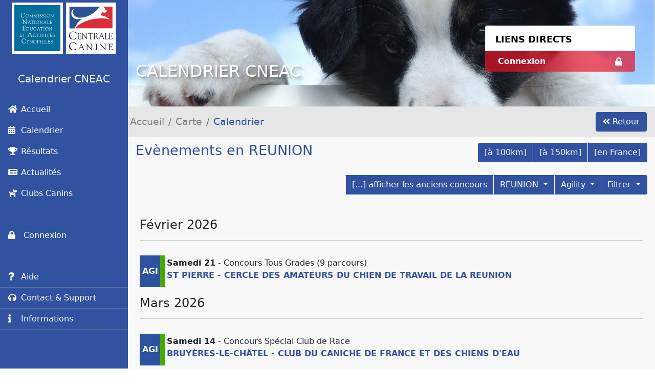

--- FILE ---
content_type: text/html; charset=UTF-8
request_url: https://sportscanins.fr/calendrier/calendrier.php?codeRegionale=161&Activite=Agility
body_size: 6043
content:

<!DOCTYPE html>
<html lang="fr">

<head>
    <meta charset="utf-8">
    <title>Calendrier CNEAC</title>
    <meta http-equiv="X-UA-Compatible" content="IE=edge">
	<meta http-equiv="pragma" content="no-cache" /> <!-- else css don't refresh -->
    <meta name="viewport" content="width=device-width, initial-scale=1.0, maximum-scale=1.0, user-scalable=no">
    <meta name="description" content="Calendrier évenement CNEAC et résultats">
    <meta name="author" content="Gaël Le Guerroué">
    <meta name="keywords" content="éducation canine, chiens, agility, hooper, dog dancing, cani-cross, attelage, cneac">
    <meta name="apple-mobile-web-app-capable" content="yes">
    <meta name="mobile-web-app-capable" content="yes">
    <meta name="apple-mobile-web-app-status-bar-style" content="white">
    <meta name="format-detection" content="telephone=no">
    <meta name="HandheldFriendly" content="true">
    <link rel="apple-touch-icon" href="scc.png">
    <link rel="apple-touch-startup-image" href="scc.png">
    <meta name="apple-mobile-web-app-title" content="Calendrier CNEAC">
    
    <link rel="shortcut icon" href="favicon.ico">
    <link rel="icon" href="favicon.ico" />
    <link rel="manifest" href="manifest.json">

    <link href="ProgescoHL/css/bootstrap.min.css" rel="stylesheet">
    <link href="ProgescoHL/css/all.min.css" rel="stylesheet">
    <link href="ProgescoHL/webfonts/Proxima.css" rel="stylesheet">
    
    <link href="ressources/jquery-confirm.min.css" rel="stylesheet">
    <link href="ProgescoHL/css/stylecneac.css" rel="stylesheet"> <!--modifier id pour forcer le rechargement des caches-->
    <link href="ProgescoHL/css/print.css" rel="stylesheet">

    <script src="clubs/svg.min.js"></script>
    <script src="clubs/svg.panzoom.js"></script>
    <script src="ProgescoHL/scripts/jquery.js"></script>
    <script src="ProgescoHL/scripts/all.min.js"></script>
    <script src="ProgescoHL/scripts/bootstrap.bundle.min.js"></script>
    <script src="ProgescoHL/scripts/sortable.min.js"></script>
    <script src="ProgescoHL/scripts/jquery-sortable.js"></script>
    <script src="ProgescoHL/scripts/jsPDF.js"></script>
    <script src="ProgescoHL/scripts/jsPDFTable.js" type="text/javascript"></script>

    <script src="ressources/jquery-confirm.min.js"></script>
    
    <script src="ProgescoHL/scripts/scriptcneac.js"></script>


</head>



<body >
    <script>
        document.addEventListener("DOMContentLoaded", function(event) {
            var scrollpos = 0;
            ;
            if (scrollpos) window.scrollTo({
                top: scrollpos,
                left: 0,
                behavior: 'auto'
            });
            console.log('scroolll');
        });
    </script>

    
    
        
    <div id="menu_gauche" class="border-right">
        <div class="">
            <ul class="menu_principal nav nav-dividers ">
                <li class="navbar-brand d-flex justify-content-evenly w-100">
                    <a href="index.php">
                        <span style="background-color: white;height: 100px;padding: 5px;display: inline-block;">
                            <img style="width: 90px;height: 90px;" src="ProgescoHL/ressources/cneac.jpg" />
                        </span>
                        <img src="ProgescoHL/ressources/logo-central.min.svg" />
                    </a>
                </li>
                <li class="navbar-brand border-bottom  text-center mt-4 pb-4 w-100">
                    <div>Calendrier CNEAC</div>
                </li>


                <li class="nav-item border-bottom  w-100 p_internet"> <a class="nav-link pl-4" href="index.php"><span><i class="fa fa-home me-2"></i></span>Accueil</a></li>
                <li class="nav-item border-bottom  w-100 p_internet"> <a class="nav-link pl-4" href="carte_calendrier.php"><span><i class="fa fa-calendar-alt mr-2"></i></span>Calendrier</a></li>
                <li class="nav-item border-bottom  w-100 p_internet"> <a class="nav-link pl-4" href="menu_resultats.php"><span><i class="fa fa-trophy mr-2"></i></span>Résultats</a></li>
                <li class="nav-item border-bottom  w-100 p_internet"> <a class="nav-link pl-4" href="actualites.php"><span><i class="fa fa-newspaper mr-2"></i></span>Actualités</a></li>
                <li class="nav-item border-bottom  w-100 p_internet"> <a class="nav-link pl-4" href="listeclubs.php"><span><i class="fa fa-dog mr-2"></i></span>Clubs Canins</a></li>
            </ul>

            <ul class="nav nav-dividers border-top">
          
                <li class="nav-item border-bottom  w-100 p_internet"> <a class="nav-link pl-4" href="mon_espace_cneac.php"><span><i class="fa fa-lock mr-2"></i></span> Connexion</a></li>
                                
                

            </ul>

            <ul class="nav ">
                <li class="nav-item border-bottom  w-100 p_internet"> <a class="nav-link pl-4" href="aide.php"><span><i class="fa fa-question mr-2"></i></span>Aide</a></li>
                <li class="nav-item border-bottom  w-100 p_internet"> <a class="nav-link pl-4" href="page_contactetsupport.php"><span><i class="fa fa-headphones mr-2"></i></span>Contact & Support</a></li>
                <li class="nav-item border-bottom  w-100 p_internet"> <a class="nav-link pl-4" href="informations.php"><span><i class="fa fa-info mr-2"></i></span>Informations</a></li>
            </ul>
        </div>
    </div>

    <div id="wrapper" class="container-fluid1 " style=" padding-top : 120px ">
        <div class="menu-mobile d-lg-none d-flex">
            <span id="bmenuprincipal" class="btn">
                <i class=" fa fa-bars" style="margin-top: 2px;"></i>
            </span>
            <div class="menu-mobile-logo d-inline-block">
                <img src="ProgescoHL/ressources/cneac.jpg" alt="Logo CNEAC">
                <img src="ProgescoHL/ressources/logo-central.min.svg" onerror=" this.onerror = null; this.src = 'ProgescoHL/ressources/scc.jpg'; " alt="Logo SCC">


            </div>
            <span id="buser" class="btn">
                <i class=" fa fa-user" style="margin-top: 2px;"></i>
            </span>

        </div>
        <div class="entete  d-none d-xl-block">
            <div class="fondentete">

            </div>
            <div class="entetedetail">
                <div class="row">
                    <div class="col-sm-12 col-md-8 col-lg-6 divtitre">
                        <h1 class="titrepage long-text-shadow">
                            Calendrier CNEAC                        </h1>

                    </div>
                    <div class="col-sm-12 col-md-4 offset-lg-2 offset-sm-0 d-none d-md-none d-lg-block">
                        <ul class="menu_droite me-4">
                            <li>
                                <h3>liens directs</h3>
                            </li>
                            <li>
                                <a id="monespacecneac" href="mon_espace_cneac.php" class="d-flex fw-bold"><span>Connexion</span> <i class="fa fa-lock ms-auto"></i></a>

                            </li>
                                                    </ul>
                    </div>
                </div>

            </div>
        </div>
                    <div id="breadcrumps">
            </div>
                <div class="contenu background-container">

            
            


<div class='d-flex w-100 align-items-center flex-wrap'>
    <h1 class="mb-2 me-3"> Evènements
        en REUNION    </h1>
   
    <script src="geolocalisation.js"> </script>


            <div class="btn-group ms-auto">
            <a id="procheDeMoi" class="btn bleuscc" onmousedown="this.href+='&km=100'; km=100;" 	href='calendrier.php?proche&latitude=44.930347&longitude=4.866241'
    >[à 100km]</a>
            <a class="btn bleuscc" onmousedown="this.href+='&km=150'; km=150;" 	href='calendrier.php?proche&latitude=44.930347&longitude=4.866241'
    >[à
                150km]</a>
            <a class="btn bleuscc" href="carte_calendrier.php"> [en France]</a>
        </div>
    
</div>
<div class='alert alert-danger mt-2  localisationerreur'>alert localisation</div>






<div class="d-flex flex-wrap">

    <div class="btn-group  mt-4">
        


    </div>

    <div class="btn-group ms-auto mt-4">
        <a class="btn bleuscc d-none" href="imp_calendrier.php?Activite=Agility&Regionale=161" target="_blank">
            <i class='fa fa-file-pdf'></i><span class='ms-2'>PDF</span></a>

                    <a class="btn bleuscc" href="?precedents=1">[...] afficher les anciens concours</a>
        


        <div class="btn-group" role="group">
            <button id="btnterritoriale" type="button" class="btn  bleuscc dropdown-toggle" data-bs-toggle="dropdown" aria-expanded="false">
                REUNION            </button>
            <div class="dropdown-menu dropdownvs" aria-labelledby="btnterritoriale" >
                <a class="dropdown-item" href="calendrier.php?codeRegionale=%&Activite=Pass">Toute la
                    France</a>

                                     <a class="dropdown-item" href="calendrier.php?codeRegionale=T09&Activite=Pass">
                        ARIEGE                    </a>
                  
                                     <a class="dropdown-item" href="calendrier.php?codeRegionale=T12&Activite=Pass">
                        AVEYRON                    </a>
                  
                                     <a class="dropdown-item" href="calendrier.php?codeRegionale=A20&Activite=Pass">
                        BAS RHIN                    </a>
                  
                                     <a class="dropdown-item" href="calendrier.php?codeRegionale=D&Activite=Pass">
                        BASSE-NORMANDIE                    </a>
                  
                                     <a class="dropdown-item" href="calendrier.php?codeRegionale=T03&Activite=Pass">
                        BOURBONNAIS                    </a>
                  
                                     <a class="dropdown-item" href="calendrier.php?codeRegionale=E&Activite=Pass">
                        BOURGOGNE                    </a>
                  
                                     <a class="dropdown-item" href="calendrier.php?codeRegionale=F&Activite=Pass">
                        BRETAGNE                    </a>
                  
                                     <a class="dropdown-item" href="calendrier.php?codeRegionale=G&Activite=Pass">
                        CENTRE                    </a>
                  
                                     <a class="dropdown-item" href="calendrier.php?codeRegionale=H&Activite=Pass">
                        CHAMPAGNE-ARDENNE                    </a>
                  
                                     <a class="dropdown-item" href="calendrier.php?codeRegionale=T16&Activite=Pass">
                        CHARENTE                    </a>
                  
                                     <a class="dropdown-item" href="calendrier.php?codeRegionale=T17&Activite=Pass">
                        CHARENTE MARITIME                    </a>
                  
                                     <a class="dropdown-item" href="calendrier.php?codeRegionale=T19&Activite=Pass">
                        CORREZE                    </a>
                  
                                     <a class="dropdown-item" href="calendrier.php?codeRegionale=6&Activite=Pass">
                        CORSE                    </a>
                  
                                     <a class="dropdown-item" href="calendrier.php?codeRegionale=T23&Activite=Pass">
                        CREUSE                    </a>
                  
                                     <a class="dropdown-item" href="calendrier.php?codeRegionale=T79&Activite=Pass">
                        DEUX SEVRES                    </a>
                  
                                     <a class="dropdown-item" href="calendrier.php?codeRegionale=1&Activite=Pass">
                        DORDOGNE                    </a>
                  
                                     <a class="dropdown-item" href="calendrier.php?codeRegionale=W&Activite=Pass">
                        EURE                    </a>
                  
                                     <a class="dropdown-item" href="calendrier.php?codeRegionale=J&Activite=Pass">
                        FRANCHE-COMTE                    </a>
                  
                                     <a class="dropdown-item" href="calendrier.php?codeRegionale=T32&Activite=Pass">
                        GERS                    </a>
                  
                                     <a class="dropdown-item" href="calendrier.php?codeRegionale=B&Activite=Pass">
                        GIRONDE                    </a>
                  
                                     <a class="dropdown-item" href="calendrier.php?codeRegionale=175&Activite=Pass">
                        GUADELOUPE                    </a>
                  
                                     <a class="dropdown-item" href="calendrier.php?codeRegionale=149&Activite=Pass">
                        GUYANE                    </a>
                  
                                     <a class="dropdown-item" href="calendrier.php?codeRegionale=A21&Activite=Pass">
                        HAUT RHIN                    </a>
                  
                                     <a class="dropdown-item" href="calendrier.php?codeRegionale=T15&Activite=Pass">
                        HAUTE AUVERGNE                    </a>
                  
                                     <a class="dropdown-item" href="calendrier.php?codeRegionale=T31&Activite=Pass">
                        HAUTE GARONNE                    </a>
                  
                                     <a class="dropdown-item" href="calendrier.php?codeRegionale=T87&Activite=Pass">
                        HAUTE VIENNE                    </a>
                  
                                     <a class="dropdown-item" href="calendrier.php?codeRegionale=T65&Activite=Pass">
                        HAUTES PYRENNEES                    </a>
                  
                                     <a class="dropdown-item" href="calendrier.php?codeRegionale=L&Activite=Pass">
                        ILE-DE-FRANCE                    </a>
                  
                                     <a class="dropdown-item" href="calendrier.php?codeRegionale=Z&Activite=Pass">
                        International                    </a>
                  
                                     <a class="dropdown-item" href="calendrier.php?codeRegionale=2&Activite=Pass">
                        LANDES                    </a>
                  
                                     <a class="dropdown-item" href="calendrier.php?codeRegionale=M&Activite=Pass">
                        LANGUEDOC-ROUSSILLON                    </a>
                  
                                     <a class="dropdown-item" href="calendrier.php?codeRegionale=O&Activite=Pass">
                        LORRAINE                    </a>
                  
                                     <a class="dropdown-item" href="calendrier.php?codeRegionale=T46&Activite=Pass">
                        LOT                    </a>
                  
                                     <a class="dropdown-item" href="calendrier.php?codeRegionale=3&Activite=Pass">
                        LOT ET GARONNE                    </a>
                  
                                     <a class="dropdown-item" href="calendrier.php?codeRegionale=R10&Activite=Pass">
                        MAINE ANJOU                    </a>
                  
                                     <a class="dropdown-item" href="calendrier.php?codeRegionale=150&Activite=Pass">
                        MARTINIQUE                    </a>
                  
                                     <a class="dropdown-item" href="calendrier.php?codeRegionale=298&Activite=Pass">
                        MAYOTTE                    </a>
                  
                                     <a class="dropdown-item" href="calendrier.php?codeRegionale=U&Activite=Pass">
                        MIDI-COTE D'AZUR                    </a>
                  
                                     <a class="dropdown-item" href="calendrier.php?codeRegionale=S20&Activite=Pass">
                        NORD PICARDIE                    </a>
                  
                                     <a class="dropdown-item" href="calendrier.php?codeRegionale=144&Activite=Pass">
                        NOUVELLE CALEDONIE                    </a>
                  
                                     <a class="dropdown-item" href="calendrier.php?codeRegionale=S21&Activite=Pass">
                        OISE                    </a>
                  
                                     <a class="dropdown-item" href="calendrier.php?codeRegionale=T86&Activite=Pass">
                        POITOU                    </a>
                  
                                     <a class="dropdown-item" href="calendrier.php?codeRegionale=T&Activite=Pass">
                        POITOU-CHARENTES                    </a>
                  
                                     <a class="dropdown-item" href="calendrier.php?codeRegionale=139&Activite=Pass">
                        POLYNESIE FRANCAISE                    </a>
                  
                                     <a class="dropdown-item" href="calendrier.php?codeRegionale=T63&Activite=Pass">
                        PUY DE DOME                    </a>
                  
                                     <a class="dropdown-item" href="calendrier.php?codeRegionale=4&Activite=Pass">
                        PYRENEES-ATLANTIQUES                    </a>
                  
                                     <a class="dropdown-item" href="calendrier.php?codeRegionale=161&Activite=Pass">
                        REUNION                    </a>
                  
                                     <a class="dropdown-item" href="calendrier.php?codeRegionale=V&Activite=Pass">
                        RHONE-ALPES                    </a>
                  
                                     <a class="dropdown-item" href="calendrier.php?codeRegionale=K&Activite=Pass">
                        SEINE-MARITIME                    </a>
                  
                                     <a class="dropdown-item" href="calendrier.php?codeRegionale=X_2&Activite=Pass">
                        SELECTIF TGR                    </a>
                  
                                     <a class="dropdown-item" href="calendrier.php?codeRegionale=X_1&Activite=Pass">
                        SELECTIF TGR                    </a>
                  
                                     <a class="dropdown-item" href="calendrier.php?codeRegionale=X_4&Activite=Pass">
                        SELECTIF TGR                    </a>
                  
                                     <a class="dropdown-item" href="calendrier.php?codeRegionale=X_5&Activite=Pass">
                        SELECTIF TGR                    </a>
                  
                                     <a class="dropdown-item" href="calendrier.php?codeRegionale=X_6&Activite=Pass">
                        SELECTIF TGR                    </a>
                  
                                     <a class="dropdown-item" href="calendrier.php?codeRegionale=X_3&Activite=Pass">
                        SELECTIF TGR                    </a>
                  
                                     <a class="dropdown-item" href="calendrier.php?codeRegionale=X_7&Activite=Pass">
                        SELECTIF TGR                    </a>
                  
                                     <a class="dropdown-item" href="calendrier.php?codeRegionale=T44&Activite=Pass">
                        ST HUBERT DE L'OUEST                    </a>
                  
                                     <a class="dropdown-item" href="calendrier.php?codeRegionale=Q&Activite=Pass">
                        ST-HUBERT-DU-NORD                    </a>
                  
                                     <a class="dropdown-item" href="calendrier.php?codeRegionale=T81&Activite=Pass">
                        TARN                    </a>
                  
                                     <a class="dropdown-item" href="calendrier.php?codeRegionale=T82&Activite=Pass">
                        TARN ET GARONNE                    </a>
                  
                                     <a class="dropdown-item" href="calendrier.php?codeRegionale=T43&Activite=Pass">
                        VELAY HAUTE LOIRE                    </a>
                  
                                     <a class="dropdown-item" href="calendrier.php?codeRegionale=T85&Activite=Pass">
                        VENDEE                    </a>
                  
                

               
            </div>
        </div>








        <div class="btn-group" role="group">
            <button id="btnActivite" type="button" class="btn  bleuscc dropdown-toggle" data-bs-toggle="dropdown" aria-expanded="false">
                Agility            </button>
            <div class="dropdown-menu dropdownvs" aria-labelledby="btnActivite">
                <a class="dropdown-item" href="calendrier.php?codeRegionale=161&Activite=Toutes">Toutes
                    activités</a>
                <a class="dropdown-item" href="calendrier.php?codeRegionale=161&Activite=AgiToises">
                    Agility & Toises</a>

                                    <a class="dropdown-item" href="calendrier.php?codeRegionale=161&Activite=Agility">
                        Agility                    </a>
                                    <a class="dropdown-item" href="calendrier.php?codeRegionale=161&Activite=Flyball">
                        Flyball                    </a>
                                    <a class="dropdown-item" href="calendrier.php?codeRegionale=161&Activite=Dog_Dancing">
                        Dog_Dancing                    </a>
                                    <a class="dropdown-item" href="calendrier.php?codeRegionale=161&Activite=Hoopers">
                        Hoopers                    </a>
                                    <a class="dropdown-item" href="calendrier.php?codeRegionale=161&Activite=Canicross">
                        Canicross                    </a>
                                    <a class="dropdown-item" href="calendrier.php?codeRegionale=161&Activite=Attelage">
                        Attelage                    </a>
                                    <a class="dropdown-item" href="calendrier.php?codeRegionale=161&Activite=CAESC">
                        CAESC                    </a>
                                    <a class="dropdown-item" href="calendrier.php?codeRegionale=161&Activite=Pass">
                        Pass                    </a>
                                    <a class="dropdown-item" href="calendrier.php?codeRegionale=161&Activite=Formation">
                        Formation                    </a>
                                    <a class="dropdown-item" href="calendrier.php?codeRegionale=161&Activite=Toises">
                        Toises                    </a>
                            </div>
        </div>
							<div class="btn-group" role="group">
					<button  type="button" class="btn  bleuscc dropdown-toggle" data-bs-toggle="dropdown" aria-expanded="false">
						Filtrer					</button>
					<div class="dropdown-menu dropdownvs1" aria-labelledby="btnSActivite">
						<a class="dropdown-item" href="calendrier.php?codeRegionale=161&Activite=Agility&Filtre_Agility=ToutAgi">Tout</a>

													<a class="dropdown-item" href="calendrier.php?codeRegionale=161&Activite=Agility&Filtre_Agility=20CA100%">
								Débutant							</a>
													<a class="dropdown-item" href="calendrier.php?codeRegionale=161&Activite=Agility&Filtre_Agility=SGPF">
								Sélectif GPF							</a>
													<a class="dropdown-item" href="calendrier.php?codeRegionale=161&Activite=Agility&Filtre_Agility=GPF">
								Finale GPF							</a>
													<a class="dropdown-item" href="calendrier.php?codeRegionale=161&Activite=Agility&Filtre_Agility=SEO-EDF">
								Sélectif EO/AWC							</a>
													<a class="dropdown-item" href="calendrier.php?codeRegionale=161&Activite=Agility&Filtre_Agility=ChF_2">
								CHF Grade 2							</a>
													<a class="dropdown-item" href="calendrier.php?codeRegionale=161&Activite=Agility&Filtre_Agility=ChF_3">
								CHF Grade 3							</a>
													<a class="dropdown-item" href="calendrier.php?codeRegionale=161&Activite=Agility&Filtre_Agility=ChF23">
								CHF							</a>
													<a class="dropdown-item" href="calendrier.php?codeRegionale=161&Activite=Agility&Filtre_Agility=SEquipe">
								Sélectif TGR							</a>
											</div>
					</div>
					    </div>
</div>

<div class="mt-4 row mb-1 ">
    
</div>


<div class='table-responsive-lg'>


    <TABLE id='tablecalendrier' class="table table-borderless ">
        
                            <TR valign="top">
                        <TD colspan="9" align="left">

                            <h2 class='mt-1 mb-0'>
                                Février 2026                                <hr />
                            </h2>
                        </TD>
                    </TR>
                                <TR valign="top">
                    <TD width="0px" align="right" valign="top">
                        <span hidden>
                              
  <div class="barreVide" title="">
    <div class="barreGrise" style="  "></div>
    <div class="barreVerte" style="clip:rect(0px, 50px, auto, 0px)"></div>
    <div class="barreRouge" style="clip:rect(0px, 0px, auto, 0px)"></div>
    <div class="barreTexte"></div>
  </div>                        </span>
                    </TD>


                    <TD width="1%" align="left" valign="middle" style="background-color:#2e51a2; padding-left:5px; border-right:solid; border-right-width:10px; border-right-color:#44a901; color:white;
                cursor:pointer" onclick="document.location='concours_info.php?IdConcours=19201'">
                        <div style="font-weight: bold; margin-top:0px">
                            AGI                        </div>
                    </TD>

                    <TD align="left" valign="top" style="min-width: 100px; ">
                        <span class="fw-bold">Samedi 21</span>                        -
                        Concours Tous Grades (9 parcours)                        <br>


                        

                        <a class="fw-bold lienbleu" href="concours_info.php?IdConcours=19201">
                            ST PIERRE                            -
                            CERCLE DES AMATEURS DU CHIEN DE TRAVAIL DE LA REUNION                        </a>
                        
                         <div class='mt-2'></div>
                    </TD>

                    <TD align="right" valign="middle">
                                                
                    </TD>

                    
                    



                </TR>
                            <TR valign="top">
                        <TD colspan="9" align="left">

                            <h2 class='mt-1 mb-0'>
                                Mars 2026                                <hr />
                            </h2>
                        </TD>
                    </TR>
                                <TR valign="top">
                    <TD width="0px" align="right" valign="top">
                        <span hidden>
                              
  <div class="barreVide" title="">
    <div class="barreGrise" style="  "></div>
    <div class="barreVerte" style="clip:rect(0px, 50px, auto, 0px)"></div>
    <div class="barreRouge" style="clip:rect(0px, 31.463154260676px, auto, 0px)"></div>
    <div class="barreTexte">55</div>
  </div>                        </span>
                    </TD>


                    <TD width="1%" align="left" valign="middle" style="background-color:#2e51a2; padding-left:5px; border-right:solid; border-right-width:10px; border-right-color:#44a901; color:white;
                cursor:pointer" onclick="document.location='concours_info.php?IdConcours=18603'">
                        <div style="font-weight: bold; margin-top:0px">
                            AGI                        </div>
                    </TD>

                    <TD align="left" valign="top" style="min-width: 100px; ">
                        <span class="fw-bold">Samedi 14</span>                        -
                        Concours Spécial Club de Race                        <br>


                        

                        <a class="fw-bold lienbleu" href="concours_info.php?IdConcours=18603">
                            BRUYÈRES-LE-CHÂTEL                             -
                            CLUB DU CANICHE DE FRANCE ET DES CHIENS D'EAU                        </a>
                        
                         <div class='mt-2'></div>
                    </TD>

                    <TD align="right" valign="middle">
                                                
                    </TD>

                    
                    



                </TR>
                            <TR valign="top">
                        <TD colspan="9" align="left">

                            <h2 class='mt-1 mb-0'>
                                Avril 2026                                <hr />
                            </h2>
                        </TD>
                    </TR>
                                <TR valign="top">
                    <TD width="0px" align="right" valign="top">
                        <span hidden>
                              
  <div class="barreVide" title="">
    <div class="barreGrise" style=" visibility:visible "></div>
    <div class="barreVerte" style="clip:rect(0px, 0px, auto, 0px)"></div>
    <div class="barreRouge" style="clip:rect(0px, 0px, auto, 0px)"></div>
    <div class="barreTexte"></div>
  </div>                        </span>
                    </TD>


                    <TD width="1%" align="left" valign="middle" style="background-color:#2e51a2; padding-left:5px; border-right:solid; border-right-width:10px; border-right-color:#2e51a2; color:white;
                cursor:pointer" onclick="document.location='concours_info.php?IdConcours=18256'">
                        <div style="font-weight: bold; margin-top:0px">
                            AGI                        </div>
                    </TD>

                    <TD align="left" valign="top" style="min-width: 100px; ">
                        <span class="fw-bold">Dimanche 05</span>                        -
                        Championnat de France Junior                        <br>


                        

                        <a class="fw-bold lienbleu" href="concours_info.php?IdConcours=18256">
                                                        -
                            COMMISSION NATIONALE EDUCATION ACTIVITES CYNOPHILES                        </a>
                        
                         <div class='mt-2'></div>
                    </TD>

                    <TD align="right" valign="middle">
                                                
                    </TD>

                    
                    



                </TR>
                            <TR valign="top">
                        <TD colspan="9" align="left">

                            <h2 class='mt-1 mb-0'>
                                Mai 2026                                <hr />
                            </h2>
                        </TD>
                    </TR>
                                <TR valign="top">
                    <TD width="0px" align="right" valign="top">
                        <span hidden>
                              
  <div class="barreVide" title="">
    <div class="barreGrise" style=" visibility:visible "></div>
    <div class="barreVerte" style="clip:rect(0px, 0px, auto, 0px)"></div>
    <div class="barreRouge" style="clip:rect(0px, 0px, auto, 0px)"></div>
    <div class="barreTexte"></div>
  </div>                        </span>
                    </TD>


                    <TD width="1%" align="left" valign="middle" style="background-color:#2e51a2; padding-left:5px; border-right:solid; border-right-width:10px; border-right-color:#2e51a2; color:white;
                cursor:pointer" onclick="document.location='concours_info.php?IdConcours=19130'">
                        <div style="font-weight: bold; margin-top:0px">
                            AGI                        </div>
                    </TD>

                    <TD align="left" valign="top" style="min-width: 100px; ">
                        <span class="fw-bold">Vendredi 01</span>                        -
                        Concours Spécial Club de Race                        <br>


                        

                        <a class="fw-bold lienbleu" href="concours_info.php?IdConcours=19130">
                            MINIAC SOUS BECHEREL                            -
                            CLUB STAFFORSHIRE BULL TERRIER DE FRANCE                        </a>
                        
                         <div class='mt-2'></div>
                    </TD>

                    <TD align="right" valign="middle">
                                                
                    </TD>

                    
                    



                </TR>
                        <TR valign="top">
                    <TD width="0px" align="right" valign="top">
                        <span hidden>
                              
  <div class="barreVide" title="">
    <div class="barreGrise" style=" visibility:visible "></div>
    <div class="barreVerte" style="clip:rect(0px, 0px, auto, 0px)"></div>
    <div class="barreRouge" style="clip:rect(0px, 0px, auto, 0px)"></div>
    <div class="barreTexte"></div>
  </div>                        </span>
                    </TD>


                    <TD width="1%" align="left" valign="middle" style="background-color:#2e51a2; padding-left:5px; border-right:solid; border-right-width:10px; border-right-color:#2e51a2; color:white;
                cursor:pointer" onclick="document.location='concours_info.php?IdConcours=19173'">
                        <div style="font-weight: bold; margin-top:0px">
                            AGI                        </div>
                    </TD>

                    <TD align="left" valign="top" style="min-width: 100px; ">
                        <span class="fw-bold">Samedi 09</span>                        -
                        Concours Spécial Club de Race                        <br>


                        

                        <a class="fw-bold lienbleu" href="concours_info.php?IdConcours=19173">
                            ROMORANTIN LANTHENAY                            -
                            SHETLAND CLUB DE FRANCE                        </a>
                        
                         <div class='mt-2'></div>
                    </TD>

                    <TD align="right" valign="middle">
                                                
                    </TD>

                    
                    



                </TR>
                        <TR valign="top">
                    <TD width="0px" align="right" valign="top">
                        <span hidden>
                              
  <div class="barreVide" title="">
    <div class="barreGrise" style=" visibility:visible "></div>
    <div class="barreVerte" style="clip:rect(0px, 0px, auto, 0px)"></div>
    <div class="barreRouge" style="clip:rect(0px, 0px, auto, 0px)"></div>
    <div class="barreTexte"></div>
  </div>                        </span>
                    </TD>


                    <TD width="1%" align="left" valign="middle" style="background-color:#2e51a2; padding-left:5px; border-right:solid; border-right-width:10px; border-right-color:#2e51a2; color:white;
                cursor:pointer" onclick="document.location='concours_info.php?IdConcours=19049'">
                        <div style="font-weight: bold; margin-top:0px">
                            AGI                        </div>
                    </TD>

                    <TD align="left" valign="top" style="min-width: 100px; ">
                        <span class="fw-bold">Samedi 23</span>                        -
                        Concours Spécial Club de Race                        <br>


                        

                        <a class="fw-bold lienbleu" href="concours_info.php?IdConcours=19049">
                            ST JULIEN PUY LAVEZE                            -
                            ASSOCIATION FRANCAISE BERGER AMERICAIN MINIATURE                        </a>
                        
                         <div class='mt-2'></div>
                    </TD>

                    <TD align="right" valign="middle">
                                                
                    </TD>

                    
                    



                </TR>
                            <TR valign="top">
                        <TD colspan="9" align="left">

                            <h2 class='mt-1 mb-0'>
                                Juin 2026                                <hr />
                            </h2>
                        </TD>
                    </TR>
                                <TR valign="top">
                    <TD width="0px" align="right" valign="top">
                        <span hidden>
                              
  <div class="barreVide" title="">
    <div class="barreGrise" style=" visibility:visible "></div>
    <div class="barreVerte" style="clip:rect(0px, 0px, auto, 0px)"></div>
    <div class="barreRouge" style="clip:rect(0px, 0px, auto, 0px)"></div>
    <div class="barreTexte"></div>
  </div>                        </span>
                    </TD>


                    <TD width="1%" align="left" valign="middle" style="background-color:#2e51a2; padding-left:5px; border-right:solid; border-right-width:10px; border-right-color:#2e51a2; color:white;
                cursor:pointer" onclick="document.location='concours_info.php?IdConcours=19202'">
                        <div style="font-weight: bold; margin-top:0px">
                            AGI                        </div>
                    </TD>

                    <TD align="left" valign="top" style="min-width: 100px; ">
                        <span class="fw-bold">Dimanche 28</span>                        -
                        Concours Tous Grades (9 parcours)                        <br>


                        

                        <a class="fw-bold lienbleu" href="concours_info.php?IdConcours=19202">
                            LE TAMPON                            -
                            FLAIR ET CROCS TAMPONNAIS                        </a>
                        
                         <div class='mt-2'></div>
                    </TD>

                    <TD align="right" valign="middle">
                                                
                    </TD>

                    
                    



                </TR>
                            <TR valign="top">
                        <TD colspan="9" align="left">

                            <h2 class='mt-1 mb-0'>
                                Juillet 2026                                <hr />
                            </h2>
                        </TD>
                    </TR>
                                <TR valign="top">
                    <TD width="0px" align="right" valign="top">
                        <span hidden>
                              
  <div class="barreVide" title="">
    <div class="barreGrise" style=" visibility:visible "></div>
    <div class="barreVerte" style="clip:rect(0px, 0px, auto, 0px)"></div>
    <div class="barreRouge" style="clip:rect(0px, 0px, auto, 0px)"></div>
    <div class="barreTexte"></div>
  </div>                        </span>
                    </TD>


                    <TD width="1%" align="left" valign="middle" style="background-color:#2e51a2; padding-left:5px; border-right:solid; border-right-width:10px; border-right-color:#2e51a2; color:white;
                cursor:pointer" onclick="document.location='concours_info.php?IdConcours=17997'">
                        <div style="font-weight: bold; margin-top:0px">
                            AGI                        </div>
                    </TD>

                    <TD align="left" valign="top" style="min-width: 100px; ">
                        <span class="fw-bold">Dimanche 05</span>                        -
                        Concours Spécial Club de Race                        <br>


                        

                        <a class="fw-bold lienbleu" href="concours_info.php?IdConcours=17997">
                            NOUZERINES                            -
                            CLUB FRANCAIS BOUVIERS D'AUSTRALIE ET  KELPIES                        </a>
                        
                         <div class='mt-2'></div>
                    </TD>

                    <TD align="right" valign="middle">
                                                
                    </TD>

                    
                    



                </TR>
                            <TR valign="top">
                        <TD colspan="9" align="left">

                            <h2 class='mt-1 mb-0'>
                                Septembre 2026                                <hr />
                            </h2>
                        </TD>
                    </TR>
                                <TR valign="top">
                    <TD width="0px" align="right" valign="top">
                        <span hidden>
                              
  <div class="barreVide" title="">
    <div class="barreGrise" style=" visibility:visible "></div>
    <div class="barreVerte" style="clip:rect(0px, 0px, auto, 0px)"></div>
    <div class="barreRouge" style="clip:rect(0px, 0px, auto, 0px)"></div>
    <div class="barreTexte"></div>
  </div>                        </span>
                    </TD>


                    <TD width="1%" align="left" valign="middle" style="background-color:#2e51a2; padding-left:5px; border-right:solid; border-right-width:10px; border-right-color:#2e51a2; color:white;
                cursor:pointer" onclick="document.location='concours_info.php?IdConcours=18686'">
                        <div style="font-weight: bold; margin-top:0px">
                            AGI                        </div>
                    </TD>

                    <TD align="left" valign="top" style="min-width: 100px; ">
                        <span class="fw-bold">Samedi 19</span>                        -
                        Concours Spécial Club de Race                        <br>


                        

                        <a class="fw-bold lienbleu" href="concours_info.php?IdConcours=18686">
                            ARGELES-GAZOST                            -
                            REUNION DES AMATEURS DE CHIENS PYRENEENS                        </a>
                        
                         <div class='mt-2'></div>
                    </TD>

                    <TD align="right" valign="middle">
                                                
                    </TD>

                    
                    



                </TR>
                        <TR valign="top">
                    <TD width="0px" align="right" valign="top">
                        <span hidden>
                              
  <div class="barreVide" title="">
    <div class="barreGrise" style=" visibility:visible "></div>
    <div class="barreVerte" style="clip:rect(0px, 0px, auto, 0px)"></div>
    <div class="barreRouge" style="clip:rect(0px, 0px, auto, 0px)"></div>
    <div class="barreTexte"></div>
  </div>                        </span>
                    </TD>


                    <TD width="1%" align="left" valign="middle" style="background-color:#2e51a2; padding-left:5px; border-right:solid; border-right-width:10px; border-right-color:#2e51a2; color:white;
                cursor:pointer" onclick="document.location='concours_info.php?IdConcours=19203'">
                        <div style="font-weight: bold; margin-top:0px">
                            AGI                        </div>
                    </TD>

                    <TD align="left" valign="top" style="min-width: 100px; ">
                        <span class="fw-bold">Dimanche 27</span>                        -
                        Concours Tous Grades (9 parcours)                        <br>


                        

                        <a class="fw-bold lienbleu" href="concours_info.php?IdConcours=19203">
                            LE TAMPON                            -
                            FLAIR ET CROCS TAMPONNAIS                        </a>
                        
                         <div class='mt-2'></div>
                    </TD>

                    <TD align="right" valign="middle">
                                                
                    </TD>

                    
                    



                </TR>
                            <TR valign="top">
                        <TD colspan="9" align="left">

                            <h2 class='mt-1 mb-0'>
                                Octobre 2026                                <hr />
                            </h2>
                        </TD>
                    </TR>
                                <TR valign="top">
                    <TD width="0px" align="right" valign="top">
                        <span hidden>
                              
  <div class="barreVide" title="">
    <div class="barreGrise" style=" visibility:visible "></div>
    <div class="barreVerte" style="clip:rect(0px, 0px, auto, 0px)"></div>
    <div class="barreRouge" style="clip:rect(0px, 0px, auto, 0px)"></div>
    <div class="barreTexte"></div>
  </div>                        </span>
                    </TD>


                    <TD width="1%" align="left" valign="middle" style="background-color:#2e51a2; padding-left:5px; border-right:solid; border-right-width:10px; border-right-color:#2e51a2; color:white;
                cursor:pointer" onclick="document.location='concours_info.php?IdConcours=18088'">
                        <div style="font-weight: bold; margin-top:0px">
                            AGI                        </div>
                    </TD>

                    <TD align="left" valign="top" style="min-width: 100px; ">
                        <span class="fw-bold">Samedi 31 & Dimanche 01</span>                        -
                        Concours Spécial Club de Race                        <br>


                        

                        <a class="fw-bold lienbleu" href="concours_info.php?IdConcours=18088">
                            IPAC 2026 TOURVES                            -
                            CLUB CANIN LEI CADEOU DE LA BOURINE                        </a>
                        
                         <div class='mt-2'></div>
                    </TD>

                    <TD align="right" valign="middle">
                                                
                    </TD>

                    
                    



                </TR>
                            <TR valign="top">
                        <TD colspan="9" align="left">

                            <h2 class='mt-1 mb-0'>
                                Novembre 2026                                <hr />
                            </h2>
                        </TD>
                    </TR>
                                <TR valign="top">
                    <TD width="0px" align="right" valign="top">
                        <span hidden>
                              
  <div class="barreVide" title="">
    <div class="barreGrise" style=" visibility:visible "></div>
    <div class="barreVerte" style="clip:rect(0px, 0px, auto, 0px)"></div>
    <div class="barreRouge" style="clip:rect(0px, 0px, auto, 0px)"></div>
    <div class="barreTexte"></div>
  </div>                        </span>
                    </TD>


                    <TD width="1%" align="left" valign="middle" style="background-color:#2e51a2; padding-left:5px; border-right:solid; border-right-width:10px; border-right-color:#2e51a2; color:white;
                cursor:pointer" onclick="document.location='concours_info.php?IdConcours=19204'">
                        <div style="font-weight: bold; margin-top:0px">
                            AGI                        </div>
                    </TD>

                    <TD align="left" valign="top" style="min-width: 100px; ">
                        <span class="fw-bold">Samedi 21</span>                        -
                        Concours Tous Grades (9 parcours)                        <br>


                        

                        <a class="fw-bold lienbleu" href="concours_info.php?IdConcours=19204">
                            ST PIERRE                            -
                            CERCLE DES AMATEURS DU CHIEN DE TRAVAIL DE LA REUNION                        </a>
                        
                         <div class='mt-2'></div>
                    </TD>

                    <TD align="right" valign="middle">
                                                
                    </TD>

                    
                    



                </TR>
                            <TR valign="top">
                        <TD colspan="9" align="left">

                            <h2 class='mt-1 mb-0'>
                                Décembre 2026                                <hr />
                            </h2>
                        </TD>
                    </TR>
                                <TR valign="top">
                    <TD width="0px" align="right" valign="top">
                        <span hidden>
                              
  <div class="barreVide" title="">
    <div class="barreGrise" style=" visibility:visible "></div>
    <div class="barreVerte" style="clip:rect(0px, 0px, auto, 0px)"></div>
    <div class="barreRouge" style="clip:rect(0px, 0px, auto, 0px)"></div>
    <div class="barreTexte"></div>
  </div>                        </span>
                    </TD>


                    <TD width="1%" align="left" valign="middle" style="background-color:#2e51a2; padding-left:5px; border-right:solid; border-right-width:10px; border-right-color:#2e51a2; color:white;
                cursor:pointer" onclick="document.location='concours_info.php?IdConcours=19205'">
                        <div style="font-weight: bold; margin-top:0px">
                            AGI                        </div>
                    </TD>

                    <TD align="left" valign="top" style="min-width: 100px; ">
                        <span class="fw-bold">Dimanche 06</span>                        -
                        Concours Tous Grades (9 parcours)                        <br>


                        

                        <a class="fw-bold lienbleu" href="concours_info.php?IdConcours=19205">
                            ST BENOIT                            -
                            CLUB CANIN DE L'EST                        </a>
                        
                         <div class='mt-2'></div>
                    </TD>

                    <TD align="right" valign="middle">
                                                
                    </TD>

                    
                    



                </TR>
        
    </TABLE>
</div>
<script>
  $('.localisationerreur').hide();
</script>

</body>

</html>
        </div>
        <div class="footer container-fluid mt-4">
            
                <div class="row">
                    <div class="col-sm-4 mb-2">
                        GT Informatique et Licences<br>
                        
                    </div>
                    <div class="col-sm-4">
                        <a href="nouscontacter.php" class="lienbleu2 lienblanc">Contacter le GTIL</a>
                    </div>
                </div>

           
        </div>
        <div class="partenaires container-fluid">
            <p>partenaires</p>
            <div class="d-flex  flex-wrap logopartenaires">
                <div>
                    <a href="http://activites-canines.com/" target="_blank">

                        <img src="ProgescoHL/ressources/cneac.jpg" alt=""></a>
                </div>
                <div>
                    <a href="https://www.centrale-canine.fr/" target="_blank">

                        <img src="ProgescoHL/ressources/logo-central.min.svg" alt=""></a>
                </div>
                <div>
                    <a href="http://www.fci.be/fr/" target="_blank">

                        <img src="ProgescoHL/ressources/fci.png" alt=""></a>
                </div>
            </div>
        </div>
        <div class="footersite background-container">
            <span>© Société Centrale Canine - CNEAC</span>
            <span class="float-right">GT Informatique & Licence</span>
        </div>
    </div>
    </div>

    <script>
        $('.titrepage').text("Calendrier CNEAC ");
        console.log("yes titre page");
        
        $('#breadcrumps').html(" <div class='d-flex align-items-center h-100'><nav aria-label='breadcrumb'><ol class='breadcrumb ms-1'><li class='breadcrumb-item'><a href='index.php'>Accueil</a></li><li class='breadcrumb-item'><a href='carte_calendrier.php'>Carte</a></li><li class='breadcrumb-item active' aria-current='page'>Calendrier</li>   </ol></nav><a id='btnbcreturn'  class='btn nooverlay bleuscc ms-auto me-1  me-md-3' onclick='(function(e){history.back();e.stopPropagation();})(arguments[0])'><i class='fa fa-angle-double-left'></i> <span class='ml-2'> Retour</span></a></div> ");
    </script>
</body>

</html>



--- FILE ---
content_type: text/css
request_url: https://sportscanins.fr/calendrier/ProgescoHL/css/stylecneac.css
body_size: 5475
content:
*,
*::before,
*::after {
    box-sizing: border-box;
}

input[type="button"],
input[type="submit"] {
    -webkit-appearance: none;
    -moz-appearance: none;
    appearance: none;
    border-radius: 0;
}

html {
    /* font-family: sans-serif;*/
    line-height: 1.15;
    -webkit-text-size-adjust: 100%;
    -webkit-tap-highlight-color: rgba(0, 0, 0, 0);
    /*overscroll-behavior: none; */
    width: 100%;
    overflow: auto;
}

body {
    margin: 0;
    /*font-family: "ProximaNovaRegular";*/
    font-size: 1rem;
    font-weight: 400;
    line-height: 1.5;
    color: #242425;
    background-color: white;
    margin: 0;
    padding: 0;
    overflow-x: hidden;
    width: 100%;
    height: 100%;
    overflow: auto;
}


/* permet d'utiliser hide et show de jquery !!! */

.d-flex[style*="display:none"],
.d-flex[style*="display: none"] {
    display: none !important;
}

a {
    text-decoration: none;
    color: black;
}

a:hover {
    text-decoration: none;
}

select:required:invalid {
    color: gray;
}

option[value=""][disabled] {
    display: none;
}

option {
    color: black;
}

.inputfile {
    width: 0.1px;
    height: 0.1px;
    opacity: 0;
    overflow: hidden;
    position: absolute;
    z-index: -1;
}

.inputfile+label * {
    pointer-events: none;
}

#breadcrumps {
    z-index: 1;
    box-sizing: border-box;
    position: relative;
    background-color: rgba(230, 230, 230, 1);
    overflow: hidden;
    margin: 0;
    transition: margin 200ms ease;
    -o-transition: margin 200ms ease;
    -ms-transition: margin 200ms ease;
    -moz-transition: margin 200ms ease;
    -webkit-transition: margin 200ms ease;
    height: 60px;
}

#btnbcreturn {
    max-height: 38px;
    min-width: 100px;
}

#breadcrumps .breadcrumb {
    background-color: inherit;
    margin: 0;
    font-size: 1.2rem;
    max-height: 60px;
}

#breadcrumps .breadcrumb-item a {
    color: gray;
}

#breadcrumps .breadcrumb-item a:hover,
#breadcrumps .breadcrumb-item a:active {
    color: rgba(229, 21, 43, 1);
}

.breadcrumb-item.active {
    color: rgba(49, 82, 161, 1);
}

.btncollapse .fa-chevron-down {
    transition: 0.3s transform ease-in-out;
}

.btncollapse.collapsed .fa-chevron-down {
    transform: rotate(90deg);
}

.navbar-collapse.in {
    display: block !important;
}

.lienbleu {
    color: rgba(49, 82, 161, 1);
    text-decoration: none;
    font-weight: bold;
    transition: color 200ms ease;
    -o-transition: color 200ms ease;
    -ms-transition: color 200ms ease;
    -moz-transition: color 200ms ease;
    -webkit-transition: color 200ms ease;
    cursor: pointer;
}

.lienbleu:hover {
    text-decoration: none;
    color: rgba(229, 21, 43, 1);
}

.lienbleu2 {
    background-color: transparent;
    border: 1px solid rgba(49, 82, 161, 0.7);
    color: black;
    text-decoration: none;
    padding: 3px;
    border-radius: 4px;
    transition: background-color 200ms ease;
    -o-transition: background-color 200ms ease;
    -ms-transition: background-color 200ms ease;
    -moz-transition: background-color 200ms ease;
    -webkit-transition: background-color 200ms ease;
}

.lienblanc {
    background-color: transparent;
    border: 1px solid white;
    color: white;
}

.lienbleu2:hover {
    text-decoration: none;
    background-color: rgba(229, 21, 43, 1);
    color: white;
    border-color: rgba(229, 21, 43, 1);
}

.lienbleu2 span {
    margin-right: 0rem;
}

@keyframes movelinkicone {
    0% {
        margin-right: 0rem;
    }
    50% {
        margin-right: 0.2rem;
    }
    100% {
        margin-right: 0rem;
    }
}

.fs-7 {
    font-size: 0.8rem;
}

.lienbleu2:hover span {
    margin-right: 0;
    -moz-animation-duration: 0.5s;
    -webkit-animation-duration: 0.5s;
    animation-duration: 0.5s;
    animation-name: movelinkicone;
}

input[type="button"],
input[type="submit"] {
    background-color: rgba(49, 82, 161, 1);
    color: white;
    transition: background-color 200ms ease;
    -o-transition: background-color 200ms ease;
    -ms-transition: background-color 200ms ease;
    -moz-transition: background-color 200ms ease;
    -webkit-transition: background-color 200ms ease;
    display: inline-block;
    font-weight: 400;
    text-align: center;
    /*vertical-align: middle;*/
    -webkit-user-select: none;
    -moz-user-select: none;
    -ms-user-select: none;
    user-select: none;
    -webkit-appearance: none !important;
    -moz-appearance: none !important;
    appearance: none !important;
    border: 1px solid transparent;
    padding: 0.375rem 0.75rem;
    line-height: 1.5;
    border-radius: 0.25rem;
    transition: color 0.15s ease-in-out, background-color 0.15s ease-in-out, border-color 0.15s ease-in-out, box-shadow 0.15s ease-in-out;
}

input[type="button"]:disabled,
input[type="submit"]:disabled {
    pointer-events: none;
    color: #A6A6A6!important;
}

input[type="button"]:hover,
input[type="submit"]:hover {
    color: white;
    background-color: rgba(229, 21, 43, 1);
    border-color: rgba(229, 21, 43, 1);
}

input[type="button"]:focus,
input[type="submit"]:focus {
    outline: none;
    transform: scale(1.05);
}

.mt-6 {
    margin-top: 6rem !important;
}

.bleuscc {
    background-color: rgba(49, 82, 161, 1);
    color: white;
}

.selectifscc {
    background-color: rgb(7, 29, 80);
    color: white;
}

.blancscc {
    background-color: white;
}

.vert {
    background-color: #32cd32;
    color: white;
}

.fontbleuscc {
    color: rgba(49, 82, 161, 1);
}

.fontrougescc {
    color: rgba(229, 21, 43, 1);
}

.fontverte {
    color: #32cd32;
}

.fontjaune {
    color: #fbff2a!important;
}

.btn {
    transition: background-color 200ms ease;
    -o-transition: background-color 200ms ease;
    -ms-transition: background-color 200ms ease;
    -moz-transition: background-color 200ms ease;
    -webkit-transition: background-color 200ms ease;
}

.btn.bleuscc {
    color: white;
}

.btn.bleuscc:hover {
    color: white;
    background-color: rgba(229, 21, 43, 1);
}

.btn.bleuscc:focus {
    border: none !important;
}

.btn-outline-bleuscc {
    color: rgba(49, 82, 161, 1);
    border-color: rgba(49, 82, 161, 1);
    border-top: 1px solid rgba(49, 82, 161, 1)!important;
}

.btn-outline-bleuscc.active {
    color: rgba(229, 21, 43, 1);
    border-color: rgba(49, 82, 161, 1);
    font-weight: bold;
}

.btn-outline-bleuscc:hover {
    color: white;
    background-color: rgba(229, 21, 43, 1);
}

#btnMotDePasse {
    line-height: 1rem;
    margin-bottom: 0;
    height: 2.5rem;
}

.rougescc {
    background-color: rgba(229, 21, 43, 1);
    color: white;
}

.accordion-button {
    padding: 0.5rem 0.6rem;
}

#menu_gauche {
    display: block;
    width: 250px;
    position: fixed;
    top: 0;
    bottom: 0;
    left: 0;
    z-index: 1;
    padding: 0;
    overflow: scroll;
    background-color: rgba(49, 82, 161, 1);
    color: white;
}

.menu_principal img {
    height: 100px;
    max-height: 100px;
}

#menu_gauche .navbar-brand {
    margin-right: 0;
}

#menu_gauche .nav-item,
#menu_gauche .navbar-brand,
#menu_gauche .nav.nav-dividers {
    border-color: rgb(91, 112, 160) !important;
}

#menu_gauche .nav-item a span {
    width: 25px;
    display: inline-block;
}

#menu_gauche .nav-item a {
    color: white;
    text-decoration: none;
    background-color: transparent;
}

#menu_gauche .nav .nav-item:hover {
    background-color: rgba(229, 21, 43, 1);
}

#menu_gauche .nav.nav-dividers {
    margin-bottom: 40px;
}

#wrapper {
    position: relative;
    z-index: 1;
    overflow-x: hidden;
    padding-top: 60px;
    transition: padding 200ms ease;
    -o-transition: padding 200ms ease;
    -ms-transition: padding 200ms ease;
    -moz-transition: padding 200ms ease;
    -webkit-transition: padding 200ms ease;
    left: 0;
    height: 100%;
    background-color: white;
    /*overscroll-behavior: none;*/
}

#bmenuprincipal,
#buser {
    color: white;
    font-size: 35px;
    line-height: 35px;
    font-weight: bold;
    padding: 5px;
    margin: 5px;
    cursor: pointer;
}

@media (hover: hover) {
    #bmenuprincipal:hover {
        background-color: rgba(229, 21, 43, 1);
    }
}

.justify-content-evenly {
    justify-content: space-evenly;
}

.menu-mobile {
    display: block;
    background-color: rgba(49, 82, 161, 1);
    color: white;
    z-index: 1;
    position: fixed;
    top: 0;
    left: 0;
    padding: 0;
    height: 60px;
    width: 100%;
    transition: top 200ms ease;
    -o-transition: top 200ms ease;
    -ms-transition: top 200ms ease;
    -moz-transition: top 200ms ease;
    -webkit-transition: top 200ms ease;
}

.menu-mobile-logo {
    position: relative;
    width: 120px;
    margin: 0 auto;
    height: 60px;
    padding: 5px;
    text-align: center;
}

.menu-mobile img {
    height: 100%;
}

.background-container {
    position: relative;
    width: 100%;
    margin-left: 0;
    margin-right: 0;
    padding-left: 0;
    padding-right: 0;
    padding-top: 10px;
    padding-bottom: 0px;
    box-sizing: border-box;
}

.entete {
    min-height: 200px;
    width: 100%;
    margin: 0;
    padding: 20px 15px 30px;
    padding-bottom: 10px;
    /*60 */
    padding-top: 10px;
    position: relative;
    box-sizing: border-box;
    background-color: white;
}

.entetedetail {
    position: relative;
    margin-left: auto;
    margin-right: auto;
    transition: width 200ms;
    -o-transition: width 200ms;
    -ms-transition: width 200ms;
    -moz-transition: width 200ms;
    -webkit-transition: width 200ms;
    max-width: 1587px;
}

.divtitre {
    margin-bottom: 20px;
}

.titrepage {
    margin-top: 70px;
    font-size: 32px;
    font-size: 2rem;
    margin-bottom: 20px;
    text-transform: uppercase;
    color: white;
}

.fondentete {
    z-index: 0;
    position: absolute;
    top: 0;
    left: 0;
    right: 0;
    bottom: 0;
    width: 100%;
    height: 100%;
    background: no-repeat center/100% url(../ressources/fondentette.jpg);
}

.long-text-shadow {
    text-shadow: 1px 1px 1px rgba(24, 23, 12, 0.2), 3px 3px 3px rgba(24, 23, 12, 0.16), 5px 5px 5px rgba(24, 23, 12, 0.12), 7px 7px 7px rgba(24, 23, 12, 0.08), 9px 9px 9px rgba(24, 23, 12, 0.04), 11px 11px 11px rgba(24, 23, 12, 0.02) !important;
}

ul.menu_droite {
    list-style: none;
    margin: 0 0 20px;
    padding: 0;
    border-radius: 4px;
    overflow: hidden;
}

ul.menu_droite li {
    margin: 0;
    padding: 0;
}

ul.menu_droite li:first-child {
    background-color: #fff;
    padding: 0;
}

ul.menu_droite li:first-child h3 {
    padding: 16px 20px 12px;
    margin: 0;
    color: black;
    text-transform: uppercase;
    font-weight: 600;
    font-size: 18px;
}

ul.menu_droite li a {
    display: block;
    position: relative;
    width: 100%;
    background-color: rgba(229, 21, 43, 0.7);
    padding: 12px 25px;
    color: #fff;
    border-top: 1px solid rgba(255, 255, 255, 0.4);
    font-size: 16px;
    font-size: 1rem;
    line-height: 1rem;
    font-weight: 100;
    transition: background-color 200ms ease;
    -o-transition: background-color 200ms ease;
    -ms-transition: background-color 200ms ease;
    -moz-transition: background-color 200ms ease;
    -webkit-transition: background-color 200ms ease;
}

ul.menu_droite li a:hover {
    background-color: rgba(49, 82, 161, 1);
    color: white;
    text-decoration: none;
}

.contenu {
    background-color: #f8f8f8;
    min-height: 400px;
    padding-left: 15px;
    padding-right: 15px;
}

.footer {
    padding-top: 50px;
    padding-bottom: 40px;
    color: white;
    background-color: rgb(40, 77, 165);
}

.partenaires {
    background-color: rgb(23, 57, 134);
    padding-top: 30px;
    color: white;
    padding-bottom: 40px;
}

.footersite {
    background-color: rgb(40, 77, 165);
    font-size: 12px;
    color: white;
    padding-bottom: 5px;
    padding-top: 5px;
}

.tuile {
    position: relative;
    margin-top: 20px;
    transition: all 300ms;
    -o-transition: all 300ms;
    -ms-transition: all 300ms;
    -moz-transition: all 300ms;
    -webkit-transition: all 300ms;
    padding: 0;
    min-height: 50px;
    max-height: 250px;
    height: 100%;
}

.tuile a,
.tuile form {
    position: relative;
    height: 100%;
    width: calc(100%-30px);
    padding: 0;
    margin: 0 10px 0 10px;
    background-color: white;
    border-radius: 8px;
    box-shadow: 0 6px 15px -3px rgba(0, 0, 0, 0.51);
    overflow: hidden;
    transition: background-color 0.5s ease;
    -o-transition: background-color 0.5s ease;
    -ms-transition: background-color 0.5s ease;
    -moz-transition: background-color 0.5s ease;
    -webkit-transition: background-color 0.5s ease;
    color: rgba(49, 82, 161, 1);
    word-break: break-word;
}

.tuile h2,
.tuile h3 {
    font-weight: bold;
    padding: 10px;
    font-size: 1.5rem;
    line-height: 1.2;
}

.tuile .btntuile {
    font-size: 2.5rem;
    line-height: 2.5rem;
    margin-bottom: 15px;
}

.tuile a:hover,
.tuile form:hover {
    background-color: rgba(49, 82, 161, 1);
    color: white;
    text-decoration: none;
}

.tuile a:hover .btntuile,
.tuile form:hover .btntuile {
    background-color: rgba(229, 21, 43, 1);
    border-color: rgba(229, 21, 43, 1);
    animation-duration: 0.5s;
    animation-name: moverightleft;
}

@keyframes moverightleft {
    0% {
        margin-left: 0;
    }
    50% {
        margin-left: 20px;
    }
    100% {
        margin-left: 0;
    }
}

.btntuile {
    width: 4rem;
    height: 4rem;
    padding: 0;
    border-radius: 1000px !important;
    -o-border-radius: 1000px !important;
    -ms-border-radius: 1000px !important;
    -moz-border-radius: 1000px !important;
    -webkit-border-radius: 1000px !important;
    background-color: rgba(49, 82, 161, 1);
    border-color: rgba(49, 82, 161, 1);
    border-style: solid;
    color: white;
    font-weight: bold;
    margin-top: auto;
}

.ribbon {
    z-index: 20;
    position: absolute;
    /* 1 */
    bottom: 0;
    /* 1 */
    left: 0;
    /* 1 */
    padding: 0 2em;
    /* 2 */
    text-align: center;
    /* 3 */
    transform: translateY(100%) rotate(90deg) translateX(-70.71067811865476%) rotate(-45deg);
    /* 4 */
    transform-origin: top left;
    /* 4 */
    background-color: rgba(49, 82, 161, 1);
    color: white;
    box-shadow: 0 0 4px rgba(0, 0, 0, 0.5);
}

.tuile form:hover .ribbon {
    background-color: rgba(229, 21, 43, 1);
    color: white;
}

.ribbon.disabled,
.tuile form:hover .ribbon.disabled {
    background-color: grey;
    color: black;
}

.nav-pills .nav-link {
    border: 1px solid rgba(49, 82, 161, 1);
    padding: 3px 10px;
    margin: 2px;
    text-align: center;
}

.nav-pills .nav-link.active {
    background-color: rgba(49, 82, 161, 1);
    border-color: rgba(49, 82, 161, 1);
    color: white;
}

#onglets .nav-item {
    max-width: 135px;
}

#onglets .nav-link {
    min-height: 57px;
}

.logopartenaires img {
    height: 77px;
    max-width: 100%;
    vertical-align: middle;
    border: 0;
    margin: 5px 10px;
}

#pageconstruction {
    margin-left: auto;
    margin-right: auto;
    width: 80%;
    font-size: 25vmin;
    color: rgba(229, 21, 43, 1);
}

#canvas_france,
#carte_france {
    position: relative;
    display: block;
    padding: 1px;
    margin-left: auto;
    margin-right: auto;
    border: 1px solid #ddd;
}

#lcidepartement {
    width: 100px;
    flex-grow: 0;
}

#numdep,
#territoriale {
    position: absolute;
    top: 10px;
    left: 10px;
    background-color: rgba(229, 21, 43, 0.5);
    padding: 5px;
}

svg {
    overflow: hidden;
}

#tableclubs tr:hover {
    background-color: rgba(229, 21, 43, 0.8);
    color: white;
}

.cardbleu .card-header {
    background-color: rgba(49, 82, 161, 1);
    /*   #eef0f7;*/
    color: white;
    border-color: rgba(49, 82, 161, 1);
}

.cardbleu .card-body {
    padding: 0.5rem;
}

.cardbleu .table {
    margin-bottom: 0;
}

.cardbleu {
    border-color: rgba(49, 82, 161, 1);
}

.btn-group>.btn-group:not(:first-child)>.btn,
.btn-group>.btn:not(:first-child):not(.dropdown-toggle1) {
    border-left: 1px solid white;
}

.btn-group-vertical>.btn-group-vertical:not(:first-child)>.btn,
.btn-group-vertical>.btn:not(:first-child):not(.dropdown-toggle) {
    border-top: 1px solid white;
}

.filtre label {
    border-color: white !important;
}

.btn-check:active+.bleuscc,
.btn-check:checked+.bleuscc {
    color: #fff;
    background-color: rgba(229, 21, 43, 1);
    border-color: rgba(229, 21, 43, 1);
}

.card-header-tabs {
    background-color: rgba(49, 82, 161, 0.1);
}

.imgperf {
    color: rgba(229, 21, 43, 1);
    font-size: 20px;
}

#overlay {
    position: fixed;
    top: 0;
    left: 0;
    width: 100vw;
    height: 100vh;
    opacity: 0.8;
    background: grey;
    z-index: 5000;
}

#overlay svg {
    font-size: 15vmax;
    width: 15vmax;
    height: 15vmax;
    position: absolute;
    left: calc(50% - 7.5vmax);
    top: calc(50% - 7.5vmax);
    color: rgba(229, 21, 43, 1);
    animation-name: spin;
    animation-duration: 1000ms;
    animation-direction: alternate;
    animation-iteration-count: infinite;
    animation-timing-function: linear;
}

.P2_BCategorieSelect,
.P7_BCategorieSelect {
    width: 64px;
}

@keyframes spin {
    from {
        transform: scale(1);
    }
    to {
        transform: scale(1.5);
    }
}

#imgoverlay {
    height: 200px;
    top: 50%;
    left: 50%;
    position: fixed;
    margin-left: -200px;
    margin-top: -100px;
}

.menumove form {
    border: 5px dashed blue;
}

.menughost form {
    border: 5px dashed rgba(229, 21, 43, 1);
}

.menudrag form {
    border: 5px dashed green;
}


/************** css ancienne version *******************************/

h1 {
    text-align: left;
    margin: 0px;
    padding: 0px;
    color: rgba(49, 82, 161, 1);
    font-size: 1.7em;
}

h2 {
    font-size: 1.5rem;
    padding: 5px;
}

h3 {
    font-size: 1.2rem;
}

h4 {
    font-size: 1rem;
}

td {
    padding-right: 5px;
    padding-left: 5px;
    padding-top: 1px;
    padding-bottom: 1px;
    border-top-style: none;
    border-right-style: none;
    border-bottom-style: none;
    border-left-style: none;
}

.center {
    text-align: center;
}

.centerline {
    text-align: center;
    display: flex;
    flex-direction: column;
    align-items: center;
}

.Tableau {
    background-color: #eef2f7 !important;
    border: 1 !important;
    border-top-width: 0px !important;
    border-right-width: 0px !important;
    border-bottom-width: 0px !important;
    border-left-width: 0px !important;
    font-size: 0.9rem !important;
}

.general input {
    padding: 1px 6px;
}

.Ligne_de_titre {
    background-color: #d0dcea !important;
    color: #014d87 !important;
    padding-top: 7px !important;
    padding-bottom: 7px !important;
    padding-right: 10px !important;
    padding-left: 10px !important;
}

.Ligne_de_tableau {
    padding: 10px !important;
}

.Ligne_de_detail {
    font-size: 10px;
    font-style: italic;
    background-color: rgba(49, 82, 161, 1);
    color: white;
}

.fonce {
    background-color: #dae3ee;
}

.selectionne {
    color: rgba(229, 21, 43, 1);
    font-weight: bolder;
    text-decoration: none;
}


/**** InfoBulle ********************************************************/

span.info {
    position: relative;
    cursor: pointer;
    /* pour faire fonctionner :hover sur le tactile iOS */
}

span.bulle {
    cursor: pointer;
    /* pour faire fonctionner :hover sur le tactile iOS */
    display: none;
    position: absolute;
    margin-top: 5px;
    right: -15px;
    z-index: 99;
    background: #ffffff;
    /*-webkit-border-radius: 10px;
	-moz-border-radius: 10px;
	border-radius: 10px;*/
    padding: 10px;
    white-space: nowrap;
    text-align: left;
    border: solid 1px #333;
}

/* fleche */

span.bulle:after {
    content: "";
    text-align: right;
    position: absolute;
    top: -10px;
    right: 50px;
    width: 0;
    height: 0;
    border-bottom: 10px solid #fff;
    border-left: 10px solid transparent;
    border-right: 10px solid transparent;
}

/* zone invisible autour de la fleche pour ne pas perdre le focus de la souris entre le lien et la bulle */

span.bulle:before {
    content: "";
    position: absolute;
    top: -20px;
    left: 0px;
    width: 100%;
    height: 20px;
    /*background: red;*/
}

/* affichage de la bulle */

span.info:hover span.bulle,
span.bulle:hover {
    display: block;
}

/***********************  Barre de remplissage concours ********************************/

.dropdownvs {
    height: auto;
    max-height: 200px;
    overflow-x: hidden;
}

.barreVide {
    width: 50px;
    height: 15px;
    padding: 1px;
    border-radius: 7px;
    text-align: left;
    display: inline-block;
}

.barreRouge {
    position: absolute;
    border-radius: 7px;
    width: 50px;
    height: 15px;
    /*background-color: #FD321C;*/
    background-color: #ff9218;
}

.barreVerte {
    position: absolute;
    border-radius: 7px;
    width: 50px;
    height: 15px;
    background-color: #50b332;
}

.barreGrise {
    position: absolute;
    border-radius: 7px;
    width: 50px;
    height: 15px;
    background-color: #c8c8c8;
    visibility: hidden;
}

.barreTexte {
    position: absolute;
    width: 50px;
    height: 15px;
    z-index: 10;
    text-align: center;
    font-size: 11px;
    font-weight: bold;
    color: #ffffff;
}


/**** FIN InfoBulle ********************************************************/

.iconer {
    background: #ed001e;
    position: relative;
    display: block;
    width: 80px;
    height: 50px;
    line-height: 50px;
    text-align: center;
    /*border-radius: 50%;*/
    color: white;
    font-size: 18px;
    font-weight: normal;
    transition: 0.5s;
}

.iconer:hover {
    transform: scale(1.2, 1.2);
    transition: 0.5s;
    box-shadow: 0px 0px 10px black;
}

.iconev {
    background: #44a901;
    position: relative;
    display: block;
    width: 80px;
    height: 50px;
    line-height: 50px;
    text-align: center;
    /*border-radius: 50%;*/
    color: white;
    font-size: 18px;
    font-weight: normal;
    transition: 0.5s;
}

.iconev:hover {
    transform: scale(1.2, 1.2);
    transition: 0.5s;
    box-shadow: 0px 0px 10px black;
}

.iconeo {
    background: #ffcc00;
    position: relative;
    display: block;
    width: 80px;
    height: 50px;
    line-height: 50px;
    text-align: center;
    /*border-radius: 50%;*/
    color: white;
    font-size: 18px;
    font-weight: normal;
    transition: 0.5s;
}

.iconeo:hover {
    transform: scale(1.2, 1.2);
    transition: 0.5s;
    box-shadow: 0px 0px 10px black;
}

#tablecalendrier {
    border-collapse: separate;
    border-spacing: 0 5px;
}

#tablecalendrier td,
#tablecalendrier th {
    padding: 0.2rem;
}

#bcalendriertoutvalider input {
    font-size: 0.8rem;
}

.dropdown-menu .dropdown-item:hover {
    background-color: rgba(229, 21, 43, 1);
    color: white;
    transition: 0.2s;
}


/************************ media query *********************************/

@media (min-width: 576px) {}


/* Medium devices (tablets, 768px and up)*/

@media (min-width: 768px) {}


/* Large devices (desktops, 992px and up)*/

@media (min-width: 992px) {
    #menu_gauche {
        width: 250px;
        position: fixed;
        top: 0;
        bottom: 0;
        left: 0;
        z-index: 1000;
        display: block;
        overflow: hidden;
        background-color: rgba(49, 82, 161, 1);
        color: white;
    }
    #wrapper {
        padding-top: 0 !important;
        padding-left: 250px;
        width: 100%;
        transition: padding 200ms ease;
        -o-transition: padding 200ms ease;
        -ms-transition: padding 200ms ease;
        -moz-transition: padding 200ms ease;
        -webkit-transition: padding 200ms ease;
        z-index: 1;
    }
    .entete {
        padding-top: 50px;
        color: black;
    }
}


/* Extra large devices (large desktops, 1200px and up)*/

@media (min-width: 1200px) {
    .tuile {
        min-height: 175px;
    }
}

@media (min-width: 1400px) {}

@media (max-width: 575.98px) {
    #breadcrumps {
        max-height: 50px;
    }
    #breadcrumps .breadcrumb {
        background-color: inherit;
        margin: 0;
        font-size: 0.9rem;
        max-height: 50px;
    }
    .btn {
        font-size: 0.8rem;
    }
    .footer {
        padding-top: 20px!important;
        padding-bottom: 20px;
    }
    .tuile h2,
    .tuile h3 {
        font-weight: bold;
        padding: 10px;
        font-size: 1.2rem;
        line-height: 1.1;
    }
    .contenu {
        padding-left: 3px;
        padding-right: 3px;
    }
    body {
        font-size: 0.9rem;
    }
    #onglets .nav-link {
        padding: 2px 2px;
        font-size: 0.7rem !important;
        max-width: 90px;
        line-height: 1;
    }
    #onglets .nav-link {
        min-height: 35px !important;
    }
    .Tableau {
        font-size: 2.3vw !important;
    }
    .iconer,
    .iconeo,
    .iconev {
        width: 40px;
        height: 40px;
        line-height: 40px;
        font-size: 12px;
    }
    td {
        padding: 1px;
    }
    .Ligne_de_titre {
        padding: 1px;
    }
}


/* Small devices (landscape phones, less than 768px) */

@media (max-width: 767.98px) {
    .footer {
        padding-top: 60px;
    }
}


/* Medium devices (tablets, less than 992px) */

@media (max-width: 991.98px) {
    #menu_gauche {
        display: none;
    }
    #breadcrumps {
        position: fixed;
        left: 0;
        top: 60px;
        margin: 0;
        display: block;
        height: 60px;
        width: 100%;
    }
    .general {
        font-size: 12px;
    }
    span.bulle {
        right: -20px;
    }
    /* fleche */
    span.bulle:after {
        right: 10px;
    }
}


/* Large devices (desktops, less than 1200px) */

@media (max-width: 1199.98px) {}


/* X-Large devices (large desktops, less than 1400px)*/

@media (max-width: 1399.98px) {}

.option {
    color: #999;
}

#Table_edition_concours .option td {
    color: #333;
    font-style: italic;
    vertical-align: middle;
}


/* Page saisie des baremes de prix (CTR, CNEAC)*/

.table_bareme_prix {
    width: 100%;
    text-align: center;
}

.table_bareme_prix .categorie {
    width: 100px;
}

.table_bareme_prix .libelle {
    width: 100%;
}

.table_bareme_prix .montant {
    width: 80px;
}


/* Page saisie des r�sultat attelage*/

.saisieResultats th {
    text-align: center;
}

.saisieResultats input {
    font-size: 26px;
    margin: 2px;
}

.saisieResultats div {
    display: flex;
}

.saisieResultats div div {
    display: inline-flex;
    align-items: center;
}

.table_general {
    border: 1px solid rgba(49, 82, 161, 1);
    width: 100%;
    text-align: center;
}

.table_general th,
.table_general td {
    border-left: 1px solid rgba(49, 82, 161, 1);
}

.table_general th {
    border-bottom: 1px solid rgba(49, 82, 161, 1);
    border-top: 1px solid rgba(49, 82, 161, 1);
}

.table_sans_bordure {
    border: 0px;
    width: 100%;
    text-align: center;
}

.table_sans_bordure .left {
    text-align: left;
}

.table_sans_bordure .right {
    text-align: right;
}

.table_centree {
    border: 1px solid rgba(49, 82, 161, 1);
    margin: auto;
}

.alarm {
    color: red;
}
.salmon {
    color: lightsalmon;
}

.alarm ul {
    text-align: left;
}

.success {
    color: green;
}

.warning {
    color: orange;
}

/*Pages performances : mise en �vidence qualificatifs (passage niveau sup, selection gpf, ...*/

.tuilequalif {
    color: white;
    height: 25px;
    width: 40px;
    border-radius: 5px;
    line-height: 25px;
    text-align: center;
}


/*Pages performances : crit�res ok pour qualificatifs (passage niveau sup, selection gpf, ...)*/

.tuilequalifoui {
    background-color: #33cc00;
}


/*Pages performances : crit�res ko pour qualificatifs (passage niveau sup, selection gpf, ...)*/

.tuilequalifnon {
    background-color: #ff3333;
}

input:invalid {
  border: 2px dashed red;
}

input:valid {
  border: 1px solid black;
}

--- FILE ---
content_type: text/css
request_url: https://sportscanins.fr/calendrier/ProgescoHL/css/print.css
body_size: 156
content:
@media print {
   @page {
      size: auto;
   }

  * {
      color: black!important;
      background-color: white!important;

  }

   table {
      page-break-inside: auto;
   }
   tr {
      page-break-inside: avoid;
      page-break-after: auto;
   }

   .btn {
      display: none;
   }

   #wrapper {
       padding-top: 0;
   }

   input[type="button"],
   input[type="submit"] {
      display: none;
   }

   .menu-mobile {
      display: none !important;
   }

   #breadcrumps {
      display: none;
   }

   .entete {
      display: none;
   }

   #menu_gauche {
      display: none;
   }

   .footer {
      display: none;
   }

   .partenaires {
      display: none;
   }
}


--- FILE ---
content_type: text/javascript
request_url: https://sportscanins.fr/calendrier/ProgescoHL/scripts/scriptcneac.js
body_size: 1227
content:
$(document).ready(function () {
   $(this).bind("contextmenu", function (event) {
     // event.preventDefault();
   });

   createLink();

   $("body").append('<div id="overlay"><i class="fas fa-paw"></i></div>');
   $("#overlay").hide();


   window.addEventListener('pageshow', (event) => {
      if (event.persisted) {
        // Do any checks and updates to the page
        $("#overlay").hide();
        console.log('page show bcache');
      }
    });


   console.log('script cneac : hide overlay');

   $("a").not('.nooverlay').click(function (e) {
      target = $(this).attr("target");
      if (target != "_blank") {
         $("#overlay").show();
         
         console.log("overlay id=" + $(this).attr('id') + " , target= " + target );
         console.log(e);
         console.log($(this));
      }
   });

  // $('[data-toggle="tooltip"]').tooltip();

   $("body").on("click", ".tuile", function () {
      $("#overlay").show();
      $(this).find("form").submit();
      var f = $(this).find("form");
      if (f) f.submit();
   });

   var popoverTriggerList = [].slice.call(document.querySelectorAll('[data-bs-toggle="tooltip"]'));
   
   var popoverList = popoverTriggerList.map(function (popoverTriggerEl) {
      return new bootstrap.Tooltip(popoverTriggerEl,{
         boundary: document.body});
   });
   console.log(popoverList);

   $("#bmenuprincipal").click(function (ev) {
      var left = $("#wrapper").position().left;
      console.log(left);
      if (left == 0) {
         OpenLeftMenu();
      } else {
         CloseLeftMenu();
      }
      ev.stopPropagation();
   });

   $("#buser").click(function (ev) {
      console.log("buser");
      window.location = "mon_espace_cneac.php";
   });

   $("#wrapper").click(function () {
      if ($(window).width() < 991) CloseLeftMenu();
   });

   var forms = document.getElementsByClassName("needs-validation");
   // Loop over them and prevent submission
   var validation = Array.prototype.filter.call(forms, function (form) {
      form.addEventListener(
         "submit",
         function (event) {
            if (form.checkValidity() === false) {
               event.preventDefault();
               event.stopPropagation();
            }
            form.classList.add("was-validated");
         },
         false
      );
   });

   $(window).resize(function () {
      if ($(window).width() < 991) CloseLeftMenu();
      else {
         var pl = $("#wrapper").css("padding-left");
         if (parseFloat(pl) > 0) $("#menu_gauche").show();
      }
      equal_cols(".tuile");
   });
   equal_cols(".tuile");
   var prevScrollpos = window.pageYOffset;

   $(window).scroll(function () {
      if ($(window).width() > 991) return;
      var currentScrollPos = window.pageYOffset;
      if (Math.abs(prevScrollpos - currentScrollPos) > 10 || currentScrollPos < 80) {
         if (prevScrollpos > currentScrollPos || currentScrollPos < 80) {
            $(".menu-mobile").css({ top: "0" });
            $("#breadcrumps").css({ top: "60px" });
         } else {
            $(".menu-mobile").css({ top: "-60px" });
            $("#breadcrumps").css({ top: "-200px" });
         }
      }
      prevScrollpos = currentScrollPos;

      if (currentScrollPos < 0) {
         //  $(window).scrollTop( 0 );
         //  prevScrollpos = currentScrollPos = 0;
      }
   });
});

function OpenLeftMenu() {
   //$("#wrapper").css({ left: "250px" });
   $("#menu_gauche").show();
   $("#wrapper,.menu-mobile,#breadcrumps").animate(
      {
         left: "250",
      },
      300,
      "swing",
      function () {}
   );

   //  $('.menu-mobile').css({ left: "250px" });
}

function CloseLeftMenu() {
   $("#wrapper,.menu-mobile,#breadcrumps").animate(
      {
         left: "0",
      },
      300,
      "swing",
      function () {
         $("#menu_gauche").hide();
         console.log("menu caché");
      }
   );
}

function equal_cols(el) {
   var h = 0;
   $(el).each(function () {
      $(this).css({ height: "auto" });
      if ($(this).outerHeight() > h) {
         h = $(this).outerHeight();
      }
   });

   $(el).each(function () {
      $(this).css({ height: h });
   });
}

function createLink() {
   $(".lienbleu2").each(function (index) {
      var a = $("<span />").text($(this).text());
      var i = $("<i />").addClass("ms-2 fa fa-angle-double-right");
      $(this).text("");
      a.appendTo($(this));
      i.appendTo($(this));
   });
}


--- FILE ---
content_type: text/javascript
request_url: https://sportscanins.fr/calendrier/ProgescoHL/scripts/jquery-sortable.js
body_size: 528
content:
(function (factory) {
	"use strict";
	var sortable,
		jq,
		_this = this
	;

	if (typeof define === "function" && define.amd) {
		try {
			define(["sortablejs", "jquery"], function(Sortable, $) {
				sortable = Sortable;
				jq = $;
				checkErrors();
				factory(Sortable, $);
			});
		} catch(err) {
			checkErrors();
		}
		return;
	} else if (typeof exports === 'object') {
		try {
			sortable = require('sortablejs');
			jq = require('jquery');
		} catch(err) { }
	}

	if (typeof jQuery === 'function' || typeof $ === 'function') {
		jq = jQuery || $;
	}

	if (typeof Sortable !== 'undefined') {
		sortable = Sortable;
	}

	function checkErrors() {
		if (!jq) {
			throw new Error('jQuery is required for jquery-sortablejs');
		}

		if (!sortable) {
			throw new Error('SortableJS is required for jquery-sortablejs (https://github.com/SortableJS/Sortable)');
		}
	}
	checkErrors();
	factory(sortable, jq);
})(function (Sortable, $) {
	"use strict";

	$.fn.sortable = function (options) {
		var retVal,
			args = arguments;

		this.each(function () {
			var $el = $(this),
				sortable = $el.data('sortable');

			if (!sortable && (options instanceof Object || !options)) {
				sortable = new Sortable(this, options);
				$el.data('sortable', sortable);
			} else if (sortable) {
				if (options === 'destroy') {
					sortable.destroy();
					$el.removeData('sortable');
				} else if (options === 'widget') {
					retVal = sortable;
				} else if (typeof sortable[options] === 'function') {
					retVal = sortable[options].apply(sortable, [].slice.call(args, 1));
				} else if (options in sortable.options) {
					retVal = sortable.option.apply(sortable, args);
				}
			}
		});

		return (retVal === void 0) ? this : retVal;
	};
});

--- FILE ---
content_type: text/javascript
request_url: https://sportscanins.fr/calendrier/clubs/svg.panzoom.js
body_size: 1271
content:
/*! @svgdotjs/svg.panzoom.js v2.1.1 MIT*/;
!function(N){"use strict";function V(t){return t.touches||[{clientX:t.clientX,clientY:t.clientY}]}N.extend(N.Svg,{panZoom:function(t){var n,e,o,i,a,h,s,l,c,u,m,r=this;if(this.off(".panZoom"),!1===t)return this;function p(t){if(!g)return t;var n=g.top,e=g.left,o=g.bottom,i=g.right,a=r.width()/t.width,h=r.attr(["width","height"]),s=h.width,l=h.height,c=s-e/a,u=(i-s)/a,m=l-n/a,p=(o-l)/a;return t.x=Math.min(c,Math.max(u,t.x)),t.y=Math.min(m,Math.max(p,t.y)),t}function f(t){(d=V(t)).length<2?X&&y&&A.call(this,t):(X&&y&&B.call(this,t),t.preventDefault(),this.dispatch("pinchZoomStart",{event:t}).defaultPrevented||(this.off("touchstart.panZoom",f),P=!0,N.on(document,"touchmove.panZoom",E,this,{passive:!1}),N.on(document,"touchend.panZoom",S,this,{passive:!1})))}var v,d,x=null!=(n=(t=null!=t?t:{}).zoomFactor)?n:2,w=null!=(e=t.zoomMin)?e:Number.MIN_VALUE,Z=null!=(o=t.zoomMax)?o:Number.MAX_VALUE,M=null==(i=t.wheelZoom)||i,Y=null==(a=t.pinchZoom)||a,X=null==(h=t.panning)||h,b=null!=(s=t.panButton)?s:0,y=null!=(l=t.oneFingerPan)&&l,g=null!=(c=t.margins)&&c,D=null!=(u=t.wheelZoomDeltaModeLinePixels)?u:17,z=null!=(m=t.wheelZoomDeltaModeScreenPixels)?m:53,P=!1,S=function t(n){n.preventDefault();var e=V(n);1<e.length||(P=!1,this.dispatch("pinchZoomEnd",{event:n}),N.off(document,"touchmove.panZoom",E),N.off(document,"touchend.panZoom",t),this.on("touchstart.panZoom",f),e.length&&X&&y&&A.call(this,n))},E=function(t){t.preventDefault();var n=V(t),e=this.zoom(),o=Math.sqrt(Math.pow(d[0].clientX-d[1].clientX,2)+Math.pow(d[0].clientY-d[1].clientY,2))/Math.sqrt(Math.pow(n[0].clientX-n[1].clientX,2)+Math.pow(n[0].clientY-n[1].clientY,2));(e<w&&1<o||Z<e&&o<1)&&(o=1);var i={x:n[0].clientX+.5*(n[1].clientX-n[0].clientX),y:n[0].clientY+.5*(n[1].clientY-n[0].clientY)},a=d[0].clientX+.5*(d[1].clientX-d[0].clientX),h=d[0].clientY+.5*(d[1].clientY-d[0].clientY),s=this.point(i.x,i.y),l=this.point(2*i.x-a,2*i.y-h),c=new N.Box(this.viewbox()).transform((new N.Matrix).translate(-l.x,-l.y).scale(o,0,0).translate(s.x,s.y));p(c),this.viewbox(c),d=n,this.dispatch("zoom",{box:c,focus:l})},A=function t(n){-1<n.type.indexOf("mouse")&&n.button!==b&&n.which!==b+1||(n.preventDefault(),this.off("mousedown.panZoom",t),d=V(n),P||(this.dispatch("panStart",{event:n}),v={x:d[0].clientX,y:d[0].clientY},N.on(document,"touchmove.panZoom mousemove.panZoom",L,this,{passive:!1}),N.on(document,"touchend.panZoom mouseup.panZoom",B,this,{passive:!1})))},B=function t(n){n.preventDefault(),N.off(document,"touchmove.panZoom mousemove.panZoom",L),N.off(document,"touchend.panZoom mouseup.panZoom",t),this.on("mousedown.panZoom",A),this.dispatch("panEnd",{event:n})},L=function(t){t.preventDefault();var n=V(t),e={x:n[0].clientX,y:n[0].clientY},o=this.point(e.x,e.y),i=this.point(v.x,v.y),a=[i.x-o.x,i.y-o.y];if(a[0]||a[1]){var h=new N.Box(this.viewbox()).transform((new N.Matrix).translate(a[0],a[1]));v=e,p(h),this.dispatch("panning",{box:h,event:t}).defaultPrevented||this.viewbox(h)}};return M&&this.on("wheel.panZoom",function(t){var n;switch(t.preventDefault(),t.deltaMode){case 1:n=t.deltaY*D;break;case 2:n=t.deltaY*z;break;default:n=t.deltaY}var e=Math.pow(1+x,-1*n/100)*this.zoom(),o=this.point(t.clientX,t.clientY);if(Z<e&&(e=Z),e<w&&(e=w),this.dispatch("zoom",{level:e,focus:o}).defaultPrevented)return this;if(this.zoom(e,o),g){var i=p(this.viewbox());this.viewbox(i)}},this,{passive:!1}),Y&&this.on("touchstart.panZoom",f,this,{passive:!1}),X&&this.on("mousedown.panZoom",A,this,{passive:!1}),this}})}(SVG);
//# sourceMappingURL=svg.panzoom.min.js.map


--- FILE ---
content_type: text/javascript
request_url: https://sportscanins.fr/calendrier/geolocalisation.js
body_size: 401
content:
$('.localisationerreur').hide();

// Fonction de geolocalisation
function maPosition(position) {
  var infopos = "calendrier.php?proche&latitude=";
  infopos += position.coords.latitude.toFixed(6);
  infopos += "&longitude=";
  infopos += position.coords.longitude.toFixed(6);
  infopos += "&km=";
  infopos += km;
  
  //document.getElementById('procheDeMoi').href = infopos;
  document.location.href = infopos;
}

// Fonction affichage d’erreur
function erreurPosition(error)
{
    var info = "Erreur géolocalisation : ";
    switch(error.code)
	{
		case error.TIMEOUT:
			info += "timeout";
		break;
		case error.PERMISSION_DENIED:
			info += "permission";
		break;
		case error.POSITION_UNAVAILABLE:
			info += "non disponible";
		break;
		case error.UNKNOWN_ERROR:
			info += "erreur inconnue";
		break;
    }
   // document.getElementById("procheDeMoi").innerHTML = info;
    $('.localisationerreur').text(info);
    $('.localisationerreur').show();
    $("#overlay").hide();
}

//Exécution
/*
if(navigator.geolocation) {
    navigator.geolocation.getCurrentPosition(maPosition,erreurPosition);
} else {
    document.getElementById("procheDeMoi").innerHTML = "Ce navigateur ne supporte pas la géolocalisation";
}
*/